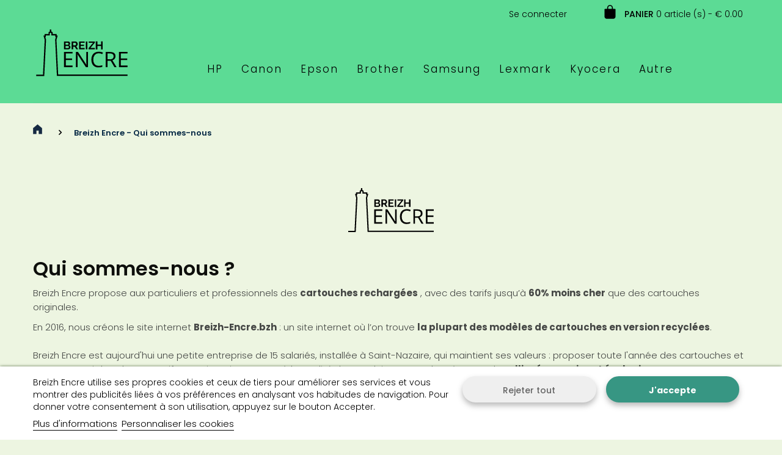

--- FILE ---
content_type: text/html; charset=utf-8
request_url: https://www.breizh-encre.bzh/content/qui-sommes-nous-9
body_size: 10916
content:
<!DOCTYPE html><html lang="fr-fr" class="green_bzh" ><head><meta charset="utf-8"><title>Breizh Encre - Qui sommes-nous</title><meta property="og:title" content="Breizh Encre - Qui sommes-nous - Breizh Encre"><meta name="twitter:title" content="Breizh Encre - Qui sommes-nous - Breizh Encre"> <script id='lgcookieslaw_script_gtm'>window.dataLayer = window.dataLayer || [];
        function gtag(){
            dataLayer.push(arguments);
        }

        gtag('consent', 'default', {
            'ad_storage': 'denied',
            'ad_user_data': 'denied',
            'ad_personalization': 'denied',
            'analytics_storage': 'denied'
        });</script><script data-keepinline="true">var ajaxGetProductUrl = '//www.breizh-encre.bzh/module/cdc_googletagmanager/async?obj=cart-action';

/* datalayer */
window.dataLayer = window.dataLayer || [];
dataLayer.push({"pageCategory":"cms","ecommerce":{"currencyCode":"EUR"},"google_tag_params":{"ecomm_pagetype":"other"}});
/* call to GTM Tag */
(function(w,d,s,l,i){w[l]=w[l]||[];w[l].push({'gtm.start':
new Date().getTime(),event:'gtm.js'});var f=d.getElementsByTagName(s)[0],
j=d.createElement(s),dl=l!='dataLayer'?'&l='+l:'';j.defer=true;j.src=
'https://www.googletagmanager.com/gtm.js?id='+i+dl;f.parentNode.insertBefore(j,f);
})(window,document,'script','dataLayer','GTM-TX4K6VB');

/* async call to avoid cache system for dynamic data */
dataLayer.push({
  'event': 'datalayer_ready'
});</script> <link rel="canonical" href="https://www.breizh-encre.bzh/"><meta property="og:url" content="https://www.breizh-encre.bzh/"><meta name="description" content="Breizh Encre c&#039;est une entreprise Bretonne spécialisée dans la production de Toners et Cartouches d&#039;imprimante respectueuse de l&#039;environnement et du porte-monnaie"><meta property="og:description" content="Breizh Encre c&#039;est une entreprise Bretonne spécialisée dans la production de Toners et Cartouches d&#039;imprimante respectueuse de l&#039;environnement et du porte-monnaie"><meta name="twitter:description" content="Breizh Encre c&#039;est une entreprise Bretonne spécialisée dans la production de Toners et Cartouches d&#039;imprimante respectueuse de l&#039;environnement et du porte-monnaie"><meta name="keywords" content="breizh encre"><meta property="og:type" content="website"><meta property="og:image" content="https://www.breizh-encre.bzh/img/breizh-encre-logo.svg"><meta property="og:site_name" content="Breizh Encre, votre spécialiste en cartouches d'encre et toners"><meta property="og:locale" content="fr_FR"><meta name="twitter:card" content="summary_large_image"><meta name="twitter:site" content="@Breizh_Encre"><meta name="twitter:creator" content="@Breizh_Encre"><meta name="twitter:image" content="https://www.breizh-encre.bzh/img/breizh-encre-logo.svg"><meta name="robots" content="noindex,follow"><meta name="viewport" content="width=device-width, initial-scale=1.0"><meta name="mobile-web-app-capable" content="yes"><meta name="apple-mobile-web-app-capable" content="yes"><meta name="theme-color" content="#5CDB95"><link rel="manifest" href="/manifest.json"><link rel="dns-prefetch" href="https://www.googletagmanager.com"><link rel="dns-prefetch" href="https://www.googleadservices.com"><link rel="dns-prefetch" href="https://www.google-analytics.com"><link rel="dns-prefetch" href="https://www.google.com"><link rel="preconnect" href="https://fonts.googleapis.com"><link rel="preconnect" href="https://fonts.gstatic.com" crossorigin><link href="https://fonts.googleapis.com/css2?family=Poppins:wght@300;500;600;700&display=swap" rel="stylesheet"><link rel="icon" type="image/png" href="/img/favicon-48x48.png" sizes="48x48"><link rel="icon" type="image/svg+xml" href="/img/favicon.svg"><link rel="shortcut icon" href="/img/favicon.ico"><link rel="apple-touch-icon" sizes="180x180" href="/img/apple-touch-icon.png"><link rel="stylesheet" href="https://www.breizh-encre.bzh/themes/leo_flower/cache/v_2216_d0663cb970cda3425d3ad7f9244fe32f_all.css" type="text/css" media="all"><link rel="preload" href="https://www.breizh-encre.bzh/themes/leo_flower/css/responsive.min.css" as="style" onload="this.onload=null;this.rel='stylesheet'"> <noscript><link rel="stylesheet" href="https://www.breizh-encre.bzh/themes/leo_flower/css/responsive.min.css"> </noscript><link rel="preload" href="https://www.breizh-encre.bzh/themes/leo_flower/css/font-awesome.min.css" as="style" onload="this.onload=null;this.rel='stylesheet'"> <noscript><link rel="stylesheet" href="https://www.breizh-encre.bzh/themes/leo_flower/css/font-awesome.min.css"> </noscript> <link rel="stylesheet" href="/themes/leo_flower/css/customize/test33.css" type="text/css" media="all"><link rel="stylesheet" id="leo-dynamic-skin-css" href="/themes/leo_flower/css/skins/green_bzh/skin.min.css" type="text/css" media="all"></head><body id="cms" class="cms cms-9 cms-qui-sommes-nous hide-left-column hide-right-column lang_fr fullwidth double-menu"> <noscript><iframe src="https://www.googletagmanager.com/ns.html?id=GTM-TX4K6VB" height="0" width="0" style="display:none;visibility:hidden"></iframe></noscript><section id="page" data-column="col-xs-12 col-sm-6 col-md-4" data-type="grid"> <header id="header"> <section class="header-container"><div id="topbar"><div class="nav"><div class="container"><div class="inner"><nav><div id="dyn2" class="dynhook pc_displayNav_28" data-module="28" data-hook="displayNav" data-hooktype="m" data-hookargs=""><div class="loadingempty"></div> <div id="header_logo_smartphone" class="col-lg-2 col-md-2 col-sm-12 col-xs-12 pull-left"> <a href="https://www.breizh-encre.bzh/" title="Cartouche d'encre et toner - Breizh Encre"> <img class="logo img-responsive" src="https://www.breizh-encre.bzh/img/breizh-encre-logo.svg" alt="Achat cartouche d'encre et toner pas cher - Breizh Encre" height="80" width="150"> </a></div><div class="header_user_info pull-right unvisible"><div data-toggle="dropdown" class="dropdown-toggle"> <span><a href="#">Mon espace</a></span></div><ul class="links"><li><a class="login" href="https://www.breizh-encre.bzh/mon-compte" rel="nofollow" title="Se connecter"></i>Se connecter</a></li></ul> <a href="https://www.breizh-encre.bzh/mon-compte" title="Mon compte"> <i class="fa fa-user"></i> </a></div></div></nav><div id="header_right"><div class="blockcart_top clearfix pull-right"><div id="cart" class="shopping_cart pull-right"><div class="media heading"><div class="cart-inner media-body"> <a href="https://www.breizh-encre.bzh/commande-rapide" title="Voir mon panier" rel="nofollow"> <span class="title-cart">Panier</span><span class="ajax_cart_quantity unvisible">0</span> <span class="ajax_cart_product_txt unvisible"> article - </span> <span class="ajax_cart_product_txt_s unvisible"> article (s) - </span> <span class="ajax_cart_total unvisible"> </span> <span class="ajax_cart_product_empty ajax_cart_no_product"> 0 article (s) - € 0.00 </span> </a></div></div><div class="cart_block block exclusive"><div class="block_content"><div class="cart_block_list"><p class="cart_block_no_products"> Aucun produit</p><div class="cart-prices"><div class="cart-prices-line first-line"> <span class="price cart_block_shipping_cost ajax_cart_shipping_cost unvisible"> Livraison offerte ! </span> <span class="unvisible"> Livraison </span></div><div class="cart-prices-line last-line"> <span class="price cart_block_total ajax_block_cart_total">0,00 €</span> <span>Total</span></div></div><p class="cart-buttons clearfix"> <a id="button_order_cart" class="btn-outline pull-right" href="https://www.breizh-encre.bzh/commande-rapide" title="Commander" rel="nofollow"> <span> Commander </span> </a></p></div></div></div></div></div><div id="layer_cart"><div class="clearfix"><div class="layer_cart_product col-xs-12 col-md-6"> <span class="cross" title="Fermer la fenêtre"></span> <span class="title"> <i class="fa fa-ok"></i>Le produit a bien été ajouté à votre panier </span><div class="product-image-container layer_cart_img"></div><div class="layer_cart_product_info"> <span id="layer_cart_product_title" class="product-name"></span> <span id="layer_cart_product_attributes"></span><div> <strong class="dark">Quantité</strong> <span id="layer_cart_product_quantity"></span></div><div> <strong class="dark">Total</strong> <span id="layer_cart_product_price"></span></div></div></div><div class="layer_cart_cart col-xs-12 col-md-6"> <span class="title"> <span class="ajax_cart_product_txt_s unvisible"> Il y a <span class="ajax_cart_quantity">0</span> produits dans votre panier. </span> <span class="ajax_cart_product_txt "> Il y a 1 article dans votre panier. </span> </span><div class="layer_cart_row"> <strong class="dark"> Total des produits </strong> <span class="ajax_block_products_total"> </span></div><div class="layer_cart_row"> <strong class="dark unvisible"> Total livraison&nbsp; </strong> <span class="ajax_cart_shipping_cost unvisible"> Livraison offerte ! </span></div><div class="layer_cart_row"> <strong class="dark"> Total (TTC) </strong> <span class="ajax_block_cart_total"> </span></div><div class="button-container"> <span class="continue btn-outline-rounded-unfilled" title="Continuer mes achats"> <span> Continuer mes achats </span> </span> <a class="btn-outline-rounded pull-right" href="https://www.breizh-encre.bzh/commande-rapide" title="Commander" rel="nofollow"> <span> Commander </span> </a></div></div></div><div class="crossseling"></div></div><div class="layer_cart_overlay"></div><div id="dyn0" class="dynhook pc_displayTop_28" data-module="28" data-hook="displayTop" data-hooktype="m" data-hookargs="altern=1^"><div class="loadingempty"></div></div><div id="dyn1" class="dynhook pc_displayTop_311" data-module="311" data-hook="displayTop" data-hooktype="m" data-hookargs="altern=3^"><div class="loadingempty"></div></div></div></div></div></div></div><div id="header-main"><div class="container"><div class="row"><div class="inner"><div id="header_logo" class="col-lg-2 col-md-2 col-sm-12 col-xs-12 pull-left"> <a href="https://www.breizh-encre.bzh/" title="Cartouche d'encre et toner - Breizh Encre"> <img class="logo img-responsive" src="https://www.breizh-encre.bzh/img/breizh-encre-logo.svg" alt="Achat cartouche d'encre et toner pas cher - Breizh Encre" height="85" width="160"> </a></div><div id="header_right" class="col-lg-10 col-md-10 col-sm-12 col-xs-12"><div id="leo-mainnav"> <nav id="cavas_menu" class="sf-contener leo-megamenu"><div role="navigation"><div class="navbar-header"> <button type="button" class="navbar-toggle btn-outline-inverse" data-toggle="collapse" data-target=".navbar-ex1-collapse"> <span class="sr-only">Navigation bascule</span> <span class="fa fa-bars"></span> </button></div><div id="leo-top-menu" class="collapse navbar-collapse navbar-ex1-collapse"><ul class="nav navbar-nav megamenu"><li class=" parent dropdown aligned-fullwidth " > <a href="https://www.breizh-encre.bzh/imprimante-hp-959" class="dropdown-toggle has-category" data-toggle="dropdown" target="_self"><span class="menu-title">HP</span></a><div class="dropdown-sub dropdown-menu" style="width:680px" ><div class="dropdown-menu-inner"><div class="row"><div class="mega-col col-sm-6" ><div class="mega-col-inner "><div class="leo-widget"><div class="widget-links"><div class="menu-title"> CARTOUCHE HP</div><div class="widget-inner"><div id="tabs788804770" class="panel-group"><ul class="nav-links"></ul></div></div></div></div></div></div><div class="mega-col col-sm-6" ><div class="mega-col-inner "><div class="leo-widget"><div class="widget-links"><div class="menu-title"> TONER HP</div><div class="widget-inner"><div id="tabs1525175974" class="panel-group"><ul class="nav-links"></ul></div></div></div></div></div></div><div class="mega-col col-sm-3" ><div class="mega-col-inner "><div class="leo-widget"><div class="widget-links"><div class="widget-inner"><div id="tabs1811009319" class="panel-group"><ul class="nav-links"><li ><a href="/imprimante-hp-envy-5540-1231" >HP 62</a></li><li ><a href="/imprimante-hp-deskjet-d1660-1116" >HP 300</a></li><li ><a href="/hp-deskjet-1000-982" >HP 301</a></li><li ><a href="/imprimante-hp-deskjet-1110-986" >HP 302</a></li><li ><a href="/hp-deskjet-3700-series-2642" >HP 304</a></li></ul></div></div></div></div></div></div><div class="mega-col col-sm-3" ><div class="mega-col-inner "><div class="leo-widget"><div class="widget-links"><div class="widget-inner"><div id="tabs353552579" class="panel-group"><ul class="nav-links"><li ><a href="/imprimante-hp-deskjet-d4200-1133" >HP 350/351</a></li><li ><a href="/hp-envy-photo-6230-2771" >HP 303</a></li><li ><a href="/imprimante-hp-officejet-6100-1304" >HP 932/933</a></li><li ><a href="/imprimante-hp-officejet-pro-6230-1374" >HP 934/935</a></li><li ><a href="/hp-officejet-pro-251dw-1372" >HP 950/951</a></li></ul></div></div></div></div></div></div><div class="mega-col col-sm-3" ><div class="mega-col-inner "><div class="leo-widget"><div class="widget-links"><div class="widget-inner"><div id="tabs806212318" class="panel-group"><ul class="nav-links"><li ><a href="/imprimante-hp-laserjet-p2055-2312" >HP 05X</a></li><li ><a href="/HP-LaserJet-1010-2041" >HP 12A</a></li><li ><a href="/HP-LaserJet-P1005-2292" >HP 35A</a></li><li ><a href="/imprimante-hp-laserjet-m1120-2257" >HP 36A</a></li><li ><a href="/imprimante-hp-laserjet-pro-m1536dnf-mfp-2402" >HP 78A</a></li></ul></div></div></div></div></div></div><div class="mega-col col-sm-3" ><div class="mega-col-inner "><div class="leo-widget"><div class="widget-links"><div class="widget-inner"><div id="tabs841222162" class="panel-group"><ul class="nav-links"><li ><a href="/hp-laserjet-pro-m401-2348" >HP 80X</a></li><li ><a href="/imprimante-hp-laserjet-pro-m201dw-2380" >HP 83A</a></li><li ><a href="/imprimante-hp-laserjet-pro-m1130-series-2393" >HP 85A</a></li><li ><a href="/imprimante-hp-color-laserjet-pro-cp1025-2007" >HP 126A</a></li><li ><a href="/imprimante-hp-color-laserjet-pro-cm1415-2004" >HP 128A</a></li></ul></div></div></div></div></div></div></div><div class="row"><div class="mega-col col-sm-6" ><div class="mega-col-inner "><div class="leo-widget"><div class="widget-links"><div class="widget-inner"><div id="tabs1070069065" class="panel-group"><ul class="nav-links"><li ><a href="/imprimante-hp-jet-encre-960" >+ Toutes les cartouches HP</a></li></ul></div></div></div></div></div></div><div class="mega-col col-sm-6" ><div class="mega-col-inner "><div class="leo-widget"><div class="widget-links"><div class="widget-inner"><div id="tabs281576128" class="panel-group"><ul class="nav-links"><li ><a href="/imprimante-hp-laser-1795" >+ Tous les toners HP</a></li></ul></div></div></div></div></div></div></div></div></div></li><li class=" parent dropdown aligned-fullwidth " > <a href="https://www.breizh-encre.bzh/imprimante-canon-269" class="dropdown-toggle has-category" data-toggle="dropdown" target="_self"><span class="menu-title">Canon</span></a><div class="dropdown-sub dropdown-menu" style="width:680px" ><div class="dropdown-menu-inner"><div class="row"><div class="mega-col col-sm-6" ><div class="mega-col-inner "><div class="leo-widget"><div class="widget-links"><div class="menu-title"> cartouche Canon</div><div class="widget-inner"><div id="tabs703990045" class="panel-group"><ul class="nav-links"></ul></div></div></div></div></div></div><div class="mega-col col-sm-6" ><div class="mega-col-inner "><div class="leo-widget"><div class="widget-links"><div class="menu-title"> TONER CANON</div><div class="widget-inner"><div id="tabs1028483529" class="panel-group"><ul class="nav-links"></ul></div></div></div></div></div></div><div class="mega-col col-sm-3" ><div class="mega-col-inner "><div class="leo-widget"><div class="widget-links"><div class="widget-inner"><div id="tabs1865363409" class="panel-group"><ul class="nav-links"><li ><a href="/imprimante-canon-pixma-mp170-398" >Canon PG-40/CL-41</a></li><li ><a href="/imprimante-canon-pixma-ip2700-303" >Canon PG-510/CL-511</a></li><li ><a href="/imprimante-canon-pixma-mp230-403" >Canon PG-512/CL-513</a></li><li ><a href="/imprimante-canon-pixma-ip4850-314" >Canon PGI-525/CLI-526</a></li><li ><a href="/imprimante-canon-pixma-mg2100-series-331" >Canon PG-540/CL-541</a></li></ul></div></div></div></div></div></div><div class="mega-col col-sm-3" ><div class="mega-col-inner "><div class="leo-widget"><div class="widget-links"><div class="widget-inner"><div id="tabs577915265" class="panel-group"><ul class="nav-links"><li ><a href="/imprimante-canon-pixma-ip2850-305" >Canon PG-545/CL-546</a></li><li ><a href="/imprimante-canon-pixma-mg6350-372" >Canon PGI-550/CLI-551</a></li><li ><a href="/imprimante-canon-pixma-mg5700-series-365" >Canon PGI-570/CLI-571</a></li><li ><a href="/imprimante-canon-maxify-mb2050-288" >Canon PGI-1500</a></li><li ><a href="/imprimante-canon-maxify-mb5050-290" >Canon PGI-2500</a></li></ul></div></div></div></div></div></div><div class="mega-col col-sm-3" ><div class="mega-col-inner "><div class="leo-widget"><div class="widget-links"><div class="widget-inner"><div id="tabs1320500842" class="panel-group"><ul class="nav-links"><li ><a href="/imprimante-canon-i-sensys-mf8180c-595" >Canon 701</a></li><li ><a href="/toner-canon-712-noir-compatible-329.html" >Canon 712</a></li><li ><a href="/toner-canon-713-noir-compatible-330.html" >Canon 713</a></li><li ><a href="/toner-canon-715-noir-compatible-331.html" >Canon 715</a></li><li ><a href="/imprimante-canon-i-sensys-lbp5050-514" >Canon 716</a></li></ul></div></div></div></div></div></div><div class="mega-col col-sm-3" ><div class="mega-col-inner "><div class="leo-widget"><div class="widget-links"><div class="widget-inner"><div id="tabs732033306" class="panel-group"><ul class="nav-links"><li ><a href="/toner-canon-726-noir-compatible-354.html" >Canon 726</a></li><li ><a href="/imprimante-canon-i-sensys-lbp7010c-531" >Canon 729</a></li><li ><a href="/imprimante-canon-i-sensys-lbp7100cn-533" >Canon 731</a></li><li ><a href="/toner-canon-e30-noir-compatible-371.html" >Canon E30</a></li><li ><a href="/toner-canon-fx10-noir-compatible-379.html" >Canon FX10</a></li></ul></div></div></div></div></div></div></div><div class="row"><div class="mega-col col-sm-6" ><div class="mega-col-inner "><div class="leo-widget"><div class="widget-links"><div class="widget-inner"><div id="tabs44635638" class="panel-group"><ul class="nav-links"><li ><a href="/imprimante-canon-jet-encre-270" >+ Toutes les cartouches Canon</a></li></ul></div></div></div></div></div></div><div class="mega-col col-sm-6" ><div class="mega-col-inner "><div class="leo-widget"><div class="widget-links"><div class="widget-inner"><div id="tabs623536647" class="panel-group"><ul class="nav-links"><li ><a href="/imprimante-canon-laser-469" >+ Tous les toners Canon</a></li></ul></div></div></div></div></div></div></div></div></div></li><li class=" parent dropdown aligned-fullwidth " > <a href="https://www.breizh-encre.bzh/imprimante-epson-711" class="dropdown-toggle has-category" data-toggle="dropdown" target="_self"><span class="menu-title">Epson</span></a><div class="dropdown-sub dropdown-menu" style="width:680px" ><div class="dropdown-menu-inner"><div class="row"><div class="mega-col col-sm-12" ><div class="mega-col-inner "><div class="leo-widget"><div class="widget-links"><div class="menu-title"> cartouche Epson</div><div class="widget-inner"><div id="tabs791657817" class="panel-group"><ul class="nav-links"></ul></div></div></div></div></div></div><div class="mega-col col-sm-3" ><div class="mega-col-inner "><div class="leo-widget"><div class="widget-links"><div class="widget-inner"><div id="tabs1389301947" class="panel-group"><ul class="nav-links"><li ><a href="/imprimante-epson-workforce-wf-2010w-937" >Epson 16</a></li><li ><a href="/imprimante-epson-expression-home-xp-30-734" >Epson 18</a></li><li ><a href="/imprimante-epson-expression-photo-xp-55-753" >Epson 24</a></li><li ><a href="/imprimante-epson-expression-premium-xp-510-760" >Epson 26</a></li><li ><a href="/imprimante-epson-workforce-wf-3620dwf-951" >Epson 27</a></li></ul></div></div></div></div></div></div><div class="mega-col col-sm-3" ><div class="mega-col-inner "><div class="leo-widget"><div class="widget-links"><div class="widget-inner"><div id="tabs1876432560" class="panel-group"><ul class="nav-links"><li ><a href="/imprimante-epson-expression-home-xp-235-733" >Epson 29</a></li><li ><a href="/epson-expression-premium-xp-530-762" >Epson 33</a></li><li ><a href="/imprimante-epson-stylus-s20-866" >Epson T0715</a></li><li ><a href="/imprimante-epson-stylus-office-bx305f-819" >Epson T1285</a></li></ul></div></div></div></div></div></div><div class="mega-col col-sm-6" ><div class="mega-col-inner "></div></div><div class="mega-col col-sm-3" ><div class="mega-col-inner "><div class="leo-widget"><div class="widget-links"><div class="widget-inner"><div id="tabs1630370355" class="panel-group"><ul class="nav-links"><li ><a href="/imprimante-epson-workforce-wf-2010w-937" >Epson Stylo à plume</a></li><li ><a href="/imprimante-epson-expression-home-xp-30-734" >Epson Pâquerette</a></li><li ><a href="/imprimante-epson-expression-photo-xp-55-753" >Epson Eléphant</a></li><li ><a href="/imprimante-epson-expression-premium-xp-510-760" >Epson Ours polaire</a></li><li ><a href="/imprimante-epson-workforce-wf-3620dwf-951" >Epson Réveil</a></li></ul></div></div></div></div></div></div><div class="mega-col col-sm-3" ><div class="mega-col-inner "><div class="leo-widget"><div class="widget-links"><div class="widget-inner"><div id="tabs1957990838" class="panel-group"><ul class="nav-links"><li ><a href="/imprimante-epson-expression-home-xp-235-733" >Epson Fraise</a></li><li ><a href="/epson-expression-premium-xp-530-762" >Epson Orange</a></li><li ><a href="/imprimante-epson-stylus-s20-866" >Epson Guépard</a></li><li ><a href="/imprimante-epson-stylus-office-bx305f-819" >Epson Renard</a></li></ul></div></div></div></div></div></div></div><div class="row"><div class="mega-col col-sm-6" ><div class="mega-col-inner "><div class="leo-widget"><div class="widget-links"><div class="widget-inner"><div id="tabs1684622330" class="panel-group"><ul class="nav-links"><li ><a href="/imprimante-epson-jet-encre-712" >+ Toutes les cartouches Epson</a></li></ul></div></div></div></div></div></div><div class="mega-col col-sm-6" ><div class="mega-col-inner "><div class="leo-widget"><div class="widget-links"><div class="widget-inner"><div id="tabs1498726758" class="panel-group"><ul class="nav-links"><li ><a href="/epson-laser-3322" >+ Tous les toners Epson</a></li></ul></div></div></div></div></div></div></div></div></div></li><li class=" parent dropdown aligned-fullwidth " > <a href="https://www.breizh-encre.bzh/imprimante-brother-3" class="dropdown-toggle has-category" data-toggle="dropdown" target="_self"><span class="menu-title">Brother</span></a><div class="dropdown-sub dropdown-menu" style="width:680px" ><div class="dropdown-menu-inner"><div class="row"><div class="mega-col col-sm-6" ><div class="mega-col-inner "><div class="leo-widget"><div class="widget-links"><div class="menu-title"> CARTOUCHE BROTHER</div><div class="widget-inner"><div id="tabs1062042525" class="panel-group"><ul class="nav-links"></ul></div></div></div></div></div></div><div class="mega-col col-sm-6" ><div class="mega-col-inner "><div class="leo-widget"><div class="widget-links"><div class="menu-title"> TONER BROTHER</div><div class="widget-inner"><div id="tabs1154868583" class="panel-group"><ul class="nav-links"></ul></div></div></div></div></div></div><div class="mega-col col-sm-3" ><div class="mega-col-inner "><div class="leo-widget"><div class="widget-links"><div class="widget-inner"><div id="tabs2142028246" class="panel-group"><ul class="nav-links"><li ><a href="/imprimante-brother-dcp-j152w-46" >Brother LC121</a></li><li ><a href="/imprimante-brother-mfc-j650dw-112" >Brother LC123</a></li><li ><a href="/imprimante-brother-dcp-j4110dw-49" >Brother LC125/127</a></li><li ><a href="/imprimante-brother-dcp-j4120dw-50" >Brother LC223</a></li><li ><a href="/imprimante-brother-mfc-j4420dw-97" >Brother LC225/227</a></li></ul></div></div></div></div></div></div><div class="mega-col col-sm-3" ><div class="mega-col-inner "><div class="leo-widget"><div class="widget-links"><div class="widget-inner"><div id="tabs1161584132" class="panel-group"><ul class="nav-links"><li ><a href="/imprimante-brother-dcp-105cn-10" >Brother LC970</a></li><li ><a href="/imprimante-brother-dcp-145c-13" >Brother LC980</a></li><li ><a href="/imprimante-brother-dcp-j125-43" >Brother LC985</a></li><li ><a href="/imprimante-brother-dcp-130c-11" >Brother LC1000</a></li><li ><a href="/imprimante-brother-dcp-373cw-28" >Brother LC1100</a></li></ul></div></div></div></div></div></div><div class="mega-col col-sm-3" ><div class="mega-col-inner "><div class="leo-widget"><div class="widget-links"><div class="widget-inner"><div id="tabs862222397" class="panel-group"><ul class="nav-links"><li ><a href="/imprimante-brother-dcp-1510-128" >Brother TN1050</a></li><li ><a href="/Brother-HL-2130-178" >Brother TN2010</a></li><li ><a href="/imprimante-brother-dcp-7030-134" >Brother TN2120</a></li><li ><a href="/imprimante-brother-dcp-7060d-139" >Brother TN2220</a></li><li ><a href="/imprimante-brother-dcp-9010cn-148" >Brother TN230</a></li></ul></div></div></div></div></div></div><div class="mega-col col-sm-3" ><div class="mega-col-inner "><div class="leo-widget"><div class="widget-links"><div class="widget-inner"><div id="tabs1644992639" class="panel-group"><ul class="nav-links"><li ><a href="/imprimante-brother-dcp-l2500d-157" >Brother TN2320</a></li><li ><a href="/Brother-DCP-9020CDW-150" >Brother TN241</a></li><li ><a href="/imprimante-brother-dcp-8060-142" >Brother TN3170</a></li><li ><a href="/imprimante-brother-dcp-9055cdn-154" >Brother TN325</a></li><li ><a href="/imprimante-brother-dcp-8070d-144" >Brother TN3280</a></li></ul></div></div></div></div></div></div></div><div class="row"><div class="mega-col col-sm-6" ><div class="mega-col-inner "><div class="leo-widget"><div class="widget-links"><div class="widget-inner"><div id="tabs981100690" class="panel-group"><ul class="nav-links"><li ><a href="/imprimante-brother-jet-encre-4" >+ Toutes les cartouches Brother</a></li></ul></div></div></div></div></div></div><div class="mega-col col-sm-6" ><div class="mega-col-inner "><div class="leo-widget"><div class="widget-links"><div class="widget-inner"><div id="tabs2082951783" class="panel-group"><ul class="nav-links"><li ><a href="/imprimante-brother-laser-123" >+ Tous les toners Brother</a></li></ul></div></div></div></div></div></div></div></div></div></li><li class=" parent dropdown aligned-fullwidth " > <a href="https://www.breizh-encre.bzh/imprimante-samsung-2421" class="dropdown-toggle has-category" data-toggle="dropdown" target="_self"><span class="menu-title">Samsung</span></a><div class="dropdown-sub dropdown-menu" style="width:680px" ><div class="dropdown-menu-inner"><div class="row"><div class="mega-col col-sm-12" ><div class="mega-col-inner "><div class="leo-widget"><div class="widget-links"><div class="menu-title"> TONER SAMSUNG</div><div class="widget-inner"><div id="tabs286313761" class="panel-group"><ul class="nav-links"></ul></div></div></div></div></div></div><div class="mega-col col-sm-3" ><div class="mega-col-inner "><div class="leo-widget"><div class="widget-links"><div class="widget-inner"><div id="tabs358793016" class="panel-group"><ul class="nav-links"><li ><a href="/Samsung-CLP-360-2435" >Samsung CLT-406</a></li><li ><a href="/Samsung-CLP-415N-2439" >Samsung CLT-504</a></li><li ><a href="/Samsung-CLP-680ND-2442" >Samsung CLT-506</a></li><li ><a href="/Samsung-CLP-320-2431" >Samsung CLT-4072</a></li><li ><a href="/imprimante-samsung-clp-310-2429" >Samsung CLT-4092</a></li></ul></div></div></div></div></div></div><div class="mega-col col-sm-3" ><div class="mega-col-inner "><div class="leo-widget"><div class="widget-links"><div class="widget-inner"><div id="tabs1746477455" class="panel-group"><ul class="nav-links"><li ><a href="/imprimante-samsung-clp-770nd-2443" >Samsung CLT-6092</a></li><li ><a href="/samsung-ml-1210-2466" >Samsung ML-1210D3</a></li><li ><a href="/samsung-ml-1610-2471" >Samsung ML-1610D2</a></li><li ><a href="/imprimante-samsung-ml-1710-2483" >Samsung ML-1710D3</a></li><li ><a href="/imprimante-samsung-ml-2010-2491" >Samsung ML-2010D3</a></li></ul></div></div></div></div></div></div><div class="mega-col col-sm-3" ><div class="mega-col-inner "><div class="leo-widget"><div class="widget-links"><div class="widget-inner"><div id="tabs639866341" class="panel-group"><ul class="nav-links"><li ><a href="/Samsung-ML-2850-2508" >Samsung ML-D2850</a></li><li ><a href="/imprimante-samsung-ml-3051n-2515" >Samsung ML-D3050</a></li><li ><a href="/imprimante-samsung-ml-4550-2526" >Samsung ML-D4550</a></li><li ><a href="/imprimante-samsung-ml-2160-2494" >Samsung MLT-D101</a></li><li ><a href="/imprimante-samsung-ml-2950nd-2510" >Samsung MLT-D103</a></li></ul></div></div></div></div></div></div><div class="mega-col col-sm-3" ><div class="mega-col-inner "><div class="leo-widget"><div class="widget-links"><div class="widget-inner"><div id="tabs1165005334" class="panel-group"><ul class="nav-links"><li ><a href="/Samsung-Xpress-SL-M2020-2588" >Samsung MLT-D111</a></li><li ><a href="/Samsung-Xpress-SL-M2625-2603" >Samsung MLT-D116</a></li><li ><a href="/imprimante-samsung-scx-4655f-2556" >Samsung MLT-D117</a></li><li ><a href="/samsung-ml-1610-2471" >Samsung MLT-D119</a></li><li ><a href="/samsung-proxpress-sl-m3325nd-2619" >Samsung MLT-D204</a></li></ul></div></div></div></div></div></div><div class="mega-col col-sm-12" ><div class="mega-col-inner "><div class="leo-widget"><div class="widget-links"><div class="widget-inner"><div id="tabs440215969" class="panel-group"><ul class="nav-links"><li ><a href="/imprimante-samsung-laser-2422" >+ Tous les toners Samsung</a></li></ul></div></div></div></div></div></div></div></div></div></li><li class=" parent dropdown aligned-fullwidth " > <a href="https://www.breizh-encre.bzh/imprimante-lexmark-2703" class="dropdown-toggle has-category" data-toggle="dropdown" target="_self"><span class="menu-title">Lexmark</span></a><div class="dropdown-sub dropdown-menu" style="width:680px" ><div class="dropdown-menu-inner"><div class="row"><div class="mega-col col-sm-12" ><div class="mega-col-inner "><div class="leo-widget"><div class="widget-links"><div class="menu-title"> TONER LEXMARK</div><div class="widget-inner"><div id="tabs1709935406" class="panel-group"><ul class="nav-links"></ul></div></div></div></div></div></div></div><div class="row"><div class="mega-col col-sm-12" ><div class="mega-col-inner "><div class="leo-widget"><div class="widget-links"><div class="widget-inner"><div id="tabs1446581462" class="panel-group"><ul class="nav-links"><li ><a href="/toner-lexmark-522h-noir-compatible-1406.html" >Lexmark 522H</a></li></ul></div></div></div></div></div></div></div><div class="row"><div class="mega-col col-sm-12" ><div class="mega-col-inner "><div class="leo-widget"><div class="widget-links"><div class="widget-inner"><div id="tabs1144206014" class="panel-group"><ul class="nav-links"><li ><a href="/imprimante-lexmark-laser-2705" >+ Tous les toners Lexmark</a></li></ul></div></div></div></div></div></div></div></div></div></li><li class=" parent dropdown aligned-fullwidth " > <a href="https://www.breizh-encre.bzh/kyocera-3325" class="dropdown-toggle has-category" data-toggle="dropdown" target="_self"><span class="menu-title">Kyocera</span></a><div class="dropdown-sub dropdown-menu" style="width:680px" ><div class="dropdown-menu-inner"><div class="row"><div class="mega-col col-sm-12" ><div class="mega-col-inner "><div class="leo-widget"><div class="widget-links"><div class="menu-title"> TONER KYOCERA</div><div class="widget-inner"><div id="tabs590935287" class="panel-group"><ul class="nav-links"></ul></div></div></div></div></div></div><div class="mega-col col-sm-3" ><div class="mega-col-inner "><div class="leo-widget"><div class="widget-links"><div class="widget-inner"><div id="tabs1164461224" class="panel-group"><ul class="nav-links"><li ><a href="/toner-kyocera-tk-1115-noir-compatible-1953.html" >Kyocera TK-1115</a></li><li ><a href="/toner-kyocera-tk-1125-noir-compatible-1954.html" >Kyocera TK-1125</a></li><li ><a href="/toner-kyocera-tk-1130-noir-compatible-1955.html" >Kyocera TK-1130</a></li><li ><a href="/toner-kyocera-tk-1150-noir-compatible-1957.html" >Kyocera TK-1150</a></li><li ><a href="/toner-kyocera-tk-1160-noir-compatible-1958.html" >Kyocera TK-1160</a></li></ul></div></div></div></div></div></div><div class="mega-col col-sm-3" ><div class="mega-col-inner "><div class="leo-widget"><div class="widget-links"><div class="widget-inner"><div id="tabs1722121279" class="panel-group"><ul class="nav-links"><li ><a href="/toner-kyocera-tk-1170-noir-compatible-1959.html" >Kyocera TK-1170</a></li><li ><a href="/toner-kyocera-tk-120-noir-compatible-1960.html" >Kyocera TK-120</a></li><li ><a href="/toner-kyocera-tk-130-noir-compatible-1961.html" >Kyocera TK-130</a></li><li ><a href="/KYOCERA-FS-1120D-3423" >Kyocera TK-160</a></li><li ><a href="/toner-kyocera-tk-170-noir-compatible-1965.html" >Kyocera TK-170</a></li></ul></div></div></div></div></div></div><div class="mega-col col-sm-3" ><div class="mega-col-inner "><div class="leo-widget"><div class="widget-links"><div class="widget-inner"><div id="tabs1911436130" class="panel-group"><ul class="nav-links"><li ><a href="/toner-kyocera-tk-3130-noir-compatible-1969.html" >Kyocera TK-3130</a></li><li ><a href="/toner-kyocera-tk-3160-noir-compatible-1970.html" >Kyocera TK-3160</a></li><li ><a href="/KYOCERA-ECOSYS-M6030cdn-3409" >Kyocera TK-5140</a></li><li ><a href="/KYOCERA-ECOSYS-M6030cdn-3409" >Kyocera TK-5150</a></li><li ><a href="/KYOCERA-TASKalfa-356ci-3445" >Kyocera TK-5205</a></li></ul></div></div></div></div></div></div><div class="mega-col col-sm-3" ><div class="mega-col-inner "><div class="leo-widget"><div class="widget-links"><div class="widget-inner"><div id="tabs1896494530" class="panel-group"><ul class="nav-links"><li ><a href="/KYOCERA-ECOSYS-M5521cdn-3407" >Kyocera TK-5220</a></li><li ><a href="/KYOCERA-ECOSYS-M5521cdn-3407" >Kyocera TK-5230</a></li><li ><a href="/KYOCERA-FS-C5100DN-3703" >Kyocera TK-580</a></li><li ><a href="/KYOCERA-ECOSYS-M6026cdn-3677" >Kyocera TK-590</a></li><li ><a href="/KYOCERA-TASKalfa-2551ci-3444" >Kyocera TK-8325</a></li></ul></div></div></div></div></div></div></div><div class="row"><div class="mega-col col-sm-12" ><div class="mega-col-inner "><div class="leo-widget"><div class="widget-links"><div class="widget-inner"><div id="tabs1766756918" class="panel-group"><ul class="nav-links"><li ><a href="/kyocera-toner-3326" >+ Tous les toners Kyocera</a></li></ul></div></div></div></div></div></div></div></div></div></li><li class=" parent dropdown "> <a href="#" class="dropdown-toggle has-category" data-toggle="dropdown" target="_self"><span class="menu-title">Autre</span></a><div class="dropdown-sub dropdown-menu" style="width:680px"><div class="dropdown-menu-inner"><div class="row"><div class="mega-col col-sm-12"><div class="mega-col-inner "><div class="leo-widget"><div class="widget-links"><div class="menu-title"> AUTRES MARQUES</div></div></div></div></div><div class="mega-col col-sm-3"><div class="mega-col-inner "><div class="leo-widget"><div class="widget-links"><div class="widget-inner"><div class="panel-group"><ul class="nav-links"><li><a href="/oki-laser-3327">Oki</a></li><li><a href="/konica-minolta-toner-4873">Konica Minolta</a></li><li><a href="/neopost-jet-d-encre-4195">Neopost</a></li><li><a href="/pitney-bowes-jet-d-encre-4227">Pitney Bowes</a></li><li><a href="/ricoh-laser-3329">Ricoh</a></li><li><a href="/xerox-laser-3331">Xerox</a></li></ul></div></div></div></div></div></div></div></div></div></li></ul></div></div> </nav> </div></div></div></div></div></div><div class="header-border"><div class="container"><div class="border"></div></div></div> </section> </header> <section id="columns" class="columns-container"><div class="container"><div id="slider_row" class="row"></div><div class="row"> <section id="center_column" class="col-md-12"><div id="breadcrumb" class="clearfix"><div class="breadcrumb clearfix"> <a class="home" href="https://www.breizh-encre.bzh/" title="retour &agrave; Accueil"><img src="https://www.breizh-encre.bzh/themes/leo_flower/img/picto-breadcrumb-home.svg" alt="accueil cartouche d'encre et toner" width="15px" height="18px" class="picto-breadcrumb-home"/></a> <span class="navigation-pipe">&gt;</span> Breizh Encre - Qui sommes-nous</div></div><div class="rte"><h1 style="text-align:center;"><img src="https://www.breizh-encre.bzh/img/breizh-encre-logo.svg" alt="logo Breizh Encre" width="150" height="80" /></h1><h2>Qui sommes-nous ?</h2><p>Breizh Encre propose aux particuliers et professionnels des&nbsp;<strong>cartouches rechargées</strong>&nbsp;, avec des tarifs jusqu’à&nbsp;<strong>60% moins cher</strong>&nbsp;que des cartouches originales.&nbsp;</p><p>En 2016, nous créons le site internet&nbsp;<strong>Breizh-Encre.bzh</strong>&nbsp;: un site internet où l’on trouve&nbsp;<strong>la plupart des modèles de cartouches en version recyclées</strong>.<br /><br />Breizh Encre est aujourd'hui une petite entreprise de 15 salariés, installée à Saint-Nazaire, qui maintient ses valeurs : proposer toute l'année des cartouches et toners aux prix les plus attractifs, sans jamais renoncer à la qualité des produits et avec le même credo :&nbsp;<strong>allier économies et écologie</strong>.</p><h2>Économique</h2><p>Qui n’a jamais pesté devant le tant redouter message d’encre vide ? On le sait bien, le modèle économique des fabricants d’imprimantes est basé en grande partie sur l’achat de consommable.</p><p><span>Si le prix d’achat d’une imprimante est relativement faible, le coût de revient peut lui exploser avec des cartouches constructeur affichées souvent au prix fort !</span><br /><br /><span>Breizh Encre propose alors aux particuliers et professionnels des&nbsp;<strong>cartouches rechargées</strong>&nbsp;par leurs soins, avec des tarifs&nbsp;<strong>jusqu’à 60% moins cher</strong>&nbsp;que des cartouches originales.</span></p><p></p><h2>De haute qualité</h2><div style="text-align:center;"><p style="text-align:left;"><span>Chez Breizh Encre, nous collectons des cartouches usagées, les remplissons et les&nbsp;<strong>remettons à neuf</strong>&nbsp;en effectuant des tests pour nous assurer de leur qualité.&nbsp;</span><br /><br /><span>Notre concept vous propose une grande sélection de références de cartouches d'encre et toners de haute qualité, qui répondent à&nbsp;<strong>nos critères qualitatifs</strong>&nbsp;rigoureux. En effet, toutes les cartouches et toners sont testés par notre service technique.</span></p><p><span style="color:#1e74a4;"><span style="color:#052844;"><img src="https://www.breizh-encre.bzh/img/cms/cartouche-mains.jpg" alt="cartouches d'encre HP rechargées" width="466" height="274" /></span></span></p></div><h2>Et après ?</h2><p style="text-align:left;">Après commande sur le site, vous recevez très rapidement par Colissimo, dans votre boite aux lettres, vos nouvelles cartouches d’encres rechargées parfaitement fonctionnelles pour votre imprimante.</p><p style="text-align:left;">Breizh Encre vous invite à renvoyer vos cartouches vides, gratuitement grâce au sachet vert, pré-affranchi fourni avec votre commande.</p><div style="text-align:left;"><span style="color:#000000;"><span style="color:#000000;"></span></span><p dir="ltr">Lorsque cette enveloppe verte (qui contient vos cartouches vides) arrive à l’atelier, vos cartouches vont subirent un premier contrôle strict puis tout un processus de nettoyage.</p> <span style="color:#000000;"><span style="color:#000000;"></span></span><p dir="ltr">Une fois propres, les cartouches sont remplies d’encre grâce à un système spécifique qui garanti un remplissage au maximum de la capacité des cartouches et une qualité d'impression égale à une cartouche neuve !</p> <span style="color:#000000;"><span style="color:#000000;"></span></span><p dir="ltr">Les cartouches sont ensuite reconditionnées et finalement prête pour une seconde vie. Et ainsi de suite !&nbsp;&nbsp;</p></div><div><span><span><span><br /></span></span></span><p dir="ltr" style="text-align:center;"><span><strong><a href="https://www.breizh-encre.bzh" target="_blank" class="btn-outline-rounded">Je trouve ma cartouche </a> </strong> </span></p><p dir="ltr" style="text-align:left;"></p><p dir="ltr" style="text-align:left;"><span style="color:#ffffff;">.</span></p></div><div style="text-align:center;"><span style="color:#ffffff;"><a href="https://youtu.be/SNe9qSaf6gA" target="_blank"><span style="color:#ffffff;"><img src="https://www.breizh-encre.bzh/img/cms/Capture%20d%E2%80%99%C3%A9cran%20(41).jpg" alt="Vidéo de présentation - Breizh Encre" width="500" height="282" /></span></a></span></div><p style="padding-left:120px;"></p><p style="padding-left:120px;"></p><p dir="ltr" style="text-align:center;"></p><h3 dir="ltr" style="text-align:center;">Vous aussi, faites un geste pour l’environnement et votre portefeuille faîtes confiance à Breizh Encre !</h3><h4 style="text-align:center;"><img src="https://www.breizh-encre.bzh/img/cms/minis/mini2.jpg" alt="Seringue d'encre noire pour remplissage cartouches" width="167" height="100" /><img src="https://www.breizh-encre.bzh/img/cms/minis/mini3.jpg" alt="Remplissage de cartouches d'encre" width="167" height="100" /><img src="https://www.breizh-encre.bzh/img/cms/minis/mini1.jpg" alt="Test de qualité d'impression pour cartouches d'encre" width="167" height="100" /><img src="https://www.breizh-encre.bzh/img/cms/minis/mini5.jpg" alt="Nettoyage de cartouches d'encre" width="167" height="100" /><img src="https://www.breizh-encre.bzh/img/cms/minis/mini4.jpg" alt="Etiquetage de cartouches d'encre" width="167" height="100" /></h4><p></p><p dir="ltr" style="text-align:left;"></p><p dir="ltr" style="text-align:left;">* Prix parmi les plus bas du marché</p><p dir="ltr" style="text-align:left;">* Livraison gratuite dès 50€</p><p>* Livraison sous 48H</p><p>* Garantie de 2 ans</p><p>* Envoi d'une enveloppe prépayée par nos soins avec votre commande pour pouvoir recycler vos cartouches (si elles sont recyclables par nos&nbsp; soins)</p><p>* Un service client disponible du lundi au vendredi <span style="color:#000000;">car e<span>n tant qu'entreprise familiale, nous valorisons l'équilibre entre le travail et la vie personnelle de notre équipe.</span></span></p><p>* Chaque commande passée vous octroie un bon de fidélité de 5% à valoir sur votre prochaine commande</p><p></p><p style="text-align:left;"><br /><strong>&nbsp;</strong></p> <address style="padding-left:30px;text-align:center;"><span style="color:#000000;"><strong>Parlez-en à votre entourage et parrainez-les !</strong> </span></address><address style="padding-left:30px;text-align:center;"><span style="color:#000000;">Pour chaque parrainage, le parrain et son filleul obtiennent 5€ de récompense dès la 1ère commande du filleul !</span></address><address style="text-align:center;"><span style="color:#1e74a4;">&nbsp; &nbsp; &nbsp; </span></address><address style="text-align:center;"></address><h4 dir="ltr" style="text-align:center;">&nbsp;</h4><p dir="ltr" style="text-align:center;"></p><p style="text-align:center;"></p><p></p><p><br /><br /><br /></p><p dir="ltr" style="text-align:center;"></p></div> <br /> </section></div></div> </section><footer id="footer" class="footer-container"> <section id="leo-footer-center" class="footer-center"><div class="container"><div class="inner"></div></div> </section> <section id="leo-footer-bottom" class="footer-bottom"><div class="container"><div class="inner"><div class="row " ><div class="widget col-lg-4 col-md-4 col-sm-6 col-xs-6 col-sp-12 footer-line" ><div class="footer-block block"><div class="title_block"><a href="https://www.breizh-encre.bzh/mon-compte" title="Gérer mon compte client" rel="nofollow">Mon compte</a></div><div class="block_content toggle-footer"><ul class="bullet toggle-footer list-group"><li><a href="https://www.breizh-encre.bzh/historique-commandes" title="Mes commandes" rel="nofollow">Mes commandes</a></li><li><a href="https://www.breizh-encre.bzh/adresses" title="Mes adresses" rel="nofollow">Mes adresses</a></li><li><a href="https://www.breizh-encre.bzh/identite" title="Gérer mes renseignements personnels" rel="nofollow">Mes infos personnelles</a></li></ul></div></div></div><div class="widget col-lg-4 col-md-4 col-sm-6 col-xs-6 col-sp-12 footer-line" ><div class="footer-block block" id="block_various_links_footer"><div class="title_block"><span>Informations</span></div><ul class="toggle-footer list-group bullet"><li class="item"> <a href="https://www.breizh-encre.bzh/content/mentions-legales-2" title="Mentions légales"> Mentions légales </a></li><li class="item"> <a href="https://www.breizh-encre.bzh/content/conditions-utilisation-3" title="Conditions d&#039;utilisation"> Conditions d&#039;utilisation </a></li><li class="item"> <a href="https://www.breizh-encre.bzh/content/conditions-generales-de-vente-6" title="Conditions Générales de Vente de Breizh Encre"> Conditions Générales de Vente de Breizh Encre </a></li><li class="item"> <a href="https://www.breizh-encre.bzh/content/qui-sommes-nous-9" title="Breizh Encre - Qui sommes-nous"> Breizh Encre - Qui sommes-nous </a></li><li> <a href="https://www.breizh-encre.bzh/plan-site" title="Plan du site"> Plan du site </a></li></ul></div></div><div class="widget col-lg-4 col-md-4 col-sm-6 col-xs-6 col-sp-12 footer-contact" ><div class="widget-html block"><div class="title_block"> <span> Contact </span></div><div class="block_content"><div style="margin-top: 20px; font-size: 24px; font-weight: bold;"><span><a href="https://www.breizh-encre.bzh/nous-contacter" class="btn-outline-rounded"><span>Contactez-nous</span></a></span></div></div></div></div></div></div></div> </section> <section id="footernav" class="footer-nav"><div class="container"><div class="row"><div id="powered" class="col-sm-12 col-md-12 col-xs-12"><p>Copyright © 2024 Breizh Encre. Tous droits réservés.</p></div></div></div> </section> </footer> </section>  <script type="application/ld+json">{
    "@context": "https://schema.org",
    "@type": "BreadcrumbList",
    "itemListElement": [
        {
            "@type": "ListItem",
            "position": 1,
            "item": {
                "@id": "https://www.breizh-encre.bzh",
                "name": "Accueil"
            }
        }
    ]
}</script>
<script type="text/javascript">/* <![CDATA[ */;var CUSTOMIZE_TEXTFIELD=1;var FancyboxI18nClose='Fermer';var FancyboxI18nNext='Suivant';var FancyboxI18nPrev='Pr&eacute;c&eacute;dent';var ajax_allowed=true;var ajaxsearch=true;var baseDir='https://www.breizh-encre.bzh/';var baseUri='https://www.breizh-encre.bzh/';var contentOnly=false;var currency={"id":1,"name":"Euro","iso_code":"EUR","iso_code_num":"978","sign":"\u20ac","blank":"1","conversion_rate":"1.000000","deleted":"0","format":"2","decimals":"1","active":"1","prefix":"","suffix":" \u20ac","id_shop_list":null,"force_id":false};var currencyBlank=1;var currencyFormat=2;var currencyRate=1;var currencySign='€';var customizationIdMessage='Personnalisation #';var delete_txt='Effacer';var displayList=false;var freeProductTranslation='Gratuit !';var freeShippingTranslation='Livraison offerte !';var generated_date=1768756584;var hasDeliveryAddress=false;var id_lang=1;var img_dir='https://www.breizh-encre.bzh/themes/leo_flower/img/';var instantsearch=false;var isGuest=0;var isLogged=0;var isMobile=false;var page_name='cms';var priceDisplayMethod=0;var priceDisplayPrecision=2;var quickView=true;var removingLinkText='supprimer ce produit de mon panier';var roundMode=2;var static_token='3cef282a0b4090bbf3d361ebe88d6222';var toBeDetermined='À définir';var token='779f618a6aa13d493b94ef48ec629fcf';var usingSecureMode=true;/* ]]> */</script> <script type="text/javascript" src="https://www.breizh-encre.bzh/themes/leo_flower/cache/v_2106_08165149cfe2dfa56355b593102e5cd9.js"></script><script type="text/javascript">/* <![CDATA[ */;pcRunDynamicModulesJs=function(){$.ajax({type:'POST',headers:{"cache-control":"no-cache"},url:baseUri+'?rand='+new Date().getTime(),async:true,cache:false,dataType:"json",data:'controller=cart&ajax=true&token='+static_token,success:function(jsonData){ajaxCart.updateCart(jsonData);}});if(typeof LGCookiesLawFront=='function'){var object_lgcookieslaw_front=new LGCookiesLawFront();object_lgcookieslaw_front.init();}
if($.fn.rating)$('input.star').rating();if($.fn.rating)$('.auto-submit-star').rating();if($.fn.fancybox)$('.open-comment-form').fancybox({'hideOnContentClick':false});};;processDynamicModules=function(dyndatas){for(var key in dyndatas){if(key=='js'){$('body').append(dyndatas[key]);}
else if(typeof key==='string'&&key.startsWith('dyn')){$('#'+key).replaceWith(dyndatas[key]);}}
if(typeof pcRunDynamicModulesJs=='function'){pcRunDynamicModulesJs();}};;var module_dir="/modules/lgcomments/";var star_style="plain";var star_color="yellow";var comment_tab="2";var review_controller_name="avis-boutique";var review_controller_link="https://www.breizh-encre.bzh/avis-boutique?action=sendReview&ajax=1";var sliderblocks="4";var send_successfull_msg="Merci beaucoup. Vos avis ont été correctement envoyés, nous les publierons prochainement.";var lgcomments_products_default_display=10;var lgcomments_products_extra_display=10;;$(document).ready(function(){if($(window).width()<=991){$(".header_user_info").addClass('btn-group');$(".header_user_info .links").addClass('quick-setting dropdown-menu');$(".header_user_info .fa-user").show();$(".header_user_info").show();}else{$(".header_user_info").removeClass('btn-group');$(".header_user_info .links").removeClass('quick-setting dropdown-menu');$(".header_user_info").show();}
$(window).resize(function(){if($(window).width()<=991){$(".header_user_info").addClass('btn-group');$(".header_user_info .links").addClass('quick-setting dropdown-menu');$(".header_user_info .fa-user").show();$(".header_user_info").show();}else{$(".header_user_info").removeClass('btn-group');$(".header_user_info .links").removeClass('quick-setting dropdown-menu');$(".header_user_info .fa-user").hide();$(".header_user_info").show();}});});;$(document).ready(function(){if($(window).width()<=767){$('#cavas_menu').addClass("off-canvas-type");}
$(document.body).on('click','[data-toggle="dropdown"]',function(){if(!$(this).parent().hasClass('open')&&this.href&&this.href!='#'&&!$('#cavas_menu').hasClass('off-canvas-type')){window.location.href=this.href;}});});$(window).resize(function(){if($(window).width()<=767){$('#cavas_menu').addClass("off-canvas-type");}
else{$('#cavas_menu').removeClass("off-canvas-type");}});/* ]]> */</script></body></html>

--- FILE ---
content_type: text/css
request_url: https://www.breizh-encre.bzh/themes/leo_flower/css/customize/test33.css
body_size: -387
content:
/* customize for 0 */ 

/* customize for body */ 

/* customize for 1 */ 

/* customize for 2 */ 

/* customize for 3 */ 

/* customize for 4 */ 

/* customize for 5 */ 

/* customize for 6 */ 

/* customize for 7 */ 

/* customize for topbar */ 

/* customize for header-main */ 

/* customize for pav-mainnav */ 

/* customize for footer-top */ 

/* customize for footer-center */ 

/* customize for powered */ 

/* customize for product */ 

/* customize for modules */ 

/* customize for highlighted-modules */ 

--- FILE ---
content_type: text/css
request_url: https://www.breizh-encre.bzh/themes/leo_flower/css/skins/green_bzh/skin.min.css
body_size: 1194
content:
.btn-outline,.btn-outline-inverse,.btn-outline-rounded,.btn-outline-rounded-unfilled{box-shadow:0 5px 10px 0 rgb(80 80 80 / 40%);font-size:14px;font-weight:400;padding:11px 20px 8px;line-height:20px}.block .block_content{background:0 0}.btn-outline-inverse.active,.btn-outline-inverse:active,.btn-outline-rounded-unfilled.active,.btn-outline-rounded-unfilled:active,.btn-outline-rounded.active,.btn-outline-rounded:active,.btn-outline.active,.btn-outline:active,.open .btn-outline-inverse.dropdown-toggle,.open .btn-outline-rounded-unfilled.dropdown-toggle,.open .btn-outline-rounded.dropdown-toggle,.open .btn-outline.dropdown-toggle{background-image:none}.btn-outline-inverse{color:#379683!important;background-color:#163300;border:#163300;border-radius:26px}.btn-outline-inverse.active,.btn-outline-inverse:active,.btn-outline-inverse:focus,.btn-outline-inverse:hover,.open .btn-outline-inverse.dropdown-toggle{color:#fff!important;background-color:#163300;border-color:#163300}.btn-outline-inverse.disabled,.btn-outline-inverse.disabled.active,.btn-outline-inverse.disabled:active,.btn-outline-inverse.disabled:focus,.btn-outline-inverse.disabled:hover,.btn-outline-inverse[disabled],.btn-outline-inverse[disabled].active,.btn-outline-inverse[disabled]:active,.btn-outline-inverse[disabled]:focus,.btn-outline-inverse[disabled]:hover,fieldset[disabled] .btn-outline-inverse,fieldset[disabled] .btn-outline-inverse.active,fieldset[disabled] .btn-outline-inverse:active,fieldset[disabled] .btn-outline-inverse:focus,fieldset[disabled] .btn-outline-inverse:hover{background-color:#163300;border:#163300;color:#379683!important}.btn-outline-inverse .badge{color:#163300;background-color:#379683}.btn-outline,.btn-outline-rounded{color:#fff!important;background-color:#379683;border:2px solid #379683;border-radius:26px}.btn-outline.active,.btn-outline:active,.btn-outline:focus,.btn-outline:hover,.open .btn-outline.dropdown-toggle{color:#379683!important;background-color:#163300;border:2px solid #379683}.btn-outline-rounded.disabled,.btn-outline-rounded.disabled.active,.btn-outline-rounded.disabled:active,.btn-outline-rounded.disabled:focus,.btn-outline-rounded.disabled:hover,.btn-outline-rounded[disabled],.btn-outline-rounded[disabled].active,.btn-outline-rounded[disabled]:active,.btn-outline-rounded[disabled]:focus,.btn-outline-rounded[disabled]:hover,.btn-outline.disabled,.btn-outline.disabled.active,.btn-outline.disabled:active,.btn-outline.disabled:focus,.btn-outline.disabled:hover,.btn-outline[disabled],.btn-outline[disabled].active,.btn-outline[disabled]:active,.btn-outline[disabled]:focus,.btn-outline[disabled]:hover,fieldset[disabled] .btn-outline,fieldset[disabled] .btn-outline-rounded,fieldset[disabled] .btn-outline-rounded.active,fieldset[disabled] .btn-outline-rounded:active,fieldset[disabled] .btn-outline-rounded:focus,fieldset[disabled] .btn-outline-rounded:hover,fieldset[disabled] .btn-outline.active,fieldset[disabled] .btn-outline:active,fieldset[disabled] .btn-outline:focus,fieldset[disabled] .btn-outline:hover{background-color:#379683;border:2px solid #379683;color:#163300!important}.btn-outline .badge,.btn-outline-rounded .badge{color:#379683;background-color:#163300}.btn-outline-rounded.active,.btn-outline-rounded:active,.btn-outline-rounded:focus,.btn-outline-rounded:hover,.open .btn-outline-rounded.dropdown-toggle{color:#379683!important;background-color:#163300;border:2px solid #163300}.btn-outline-rounded-unfilled{color:#163300!important;background-color:#fff;border:2px solid #163300;border-radius:26px}.btn-outline-rounded-unfilled.active,.btn-outline-rounded-unfilled:active,.btn-outline-rounded-unfilled:focus,.btn-outline-rounded-unfilled:hover,.open .btn-outline-rounded-unfilled.dropdown-toggle{color:#379683!important;border:2px solid #379683}.btn-outline-rounded-unfilled.disabled,.btn-outline-rounded-unfilled.disabled.active,.btn-outline-rounded-unfilled.disabled:active,.btn-outline-rounded-unfilled.disabled:focus,.btn-outline-rounded-unfilled.disabled:hover,.btn-outline-rounded-unfilled[disabled],.btn-outline-rounded-unfilled[disabled].active,.btn-outline-rounded-unfilled[disabled]:active,.btn-outline-rounded-unfilled[disabled]:focus,.btn-outline-rounded-unfilled[disabled]:hover,fieldset[disabled] .btn-outline-rounded-unfilled,fieldset[disabled] .btn-outline-rounded-unfilled.active,fieldset[disabled] .btn-outline-rounded-unfilled:active,fieldset[disabled] .btn-outline-rounded-unfilled:focus,fieldset[disabled] .btn-outline-rounded-unfilled:hover{background-color:#fff;border:2px solid #163300;color:#163300!important}.btn-highlight,.btn-outline-rounded-unfilled .badge{color:#fff;background-color:#163300}.btn-highlight{border-color:#379683;padding:8px 40px;border-radius:2px;margin-bottom:18px}.block-default{border-color:#ddd}.block-default .title_block{color:#333;background-color:#f5f5f5;border-color:#ddd}.block-default .title_block a{color:#333}.block-default .title_block+.block-collapse .block_content{border-top-color:#ddd}.block-default>.block-footer+.block-collapse .block-body{border-bottom-color:#ddd}#social_block ul li:hover a,.block-primary{border-color:#052844}.block-primary .title_block{color:#fff;background-color:#052844;border-color:#052844}.block-highlighted .title_block a,.block-primary .title_block a{color:#fff}.block-primary .title_block+.block-collapse .block_content{border-top-color:#052844}.block-primary>.block-footer+.block-collapse .block-body{border-bottom-color:#052844}.block-success{border-color:#00e676}.block-success .title_block{color:#000;background-color:#00e676;border-color:#00e676}.block-danger .title_block a,.block-info .title_block a,.block-success .title_block a,.block-warning .title_block a,.price,.widget-html .block_content address strong{color:#000}.block-success .title_block+.block-collapse .block_content{border-top-color:#00e676}.block-success>.block-footer+.block-collapse .block-body{border-bottom-color:#00e676}.block-info{border-color:#e1f5fe}.block-info .title_block{color:#000;background-color:#e1f5fe;border-color:#e1f5fe}.block-info .title_block+.block-collapse .block_content{border-top-color:#e1f5fe}.block-info>.block-footer+.block-collapse .block-body{border-bottom-color:#e1f5fe}.block-warning{border-color:#ffc107}.block-warning .title_block{color:#000;background-color:#ffc107;border-color:#ffc107}.block-warning .title_block+.block-collapse .block_content{border-top-color:#ffc107}.block-warning>.block-footer+.block-collapse .block-body{border-bottom-color:#ffc107}.block-danger{border-color:#ff3d00}.block-danger .title_block{color:#000;background-color:#ff3d00;border-color:#ff3d00}.block-danger .title_block+.block-collapse .block_content{border-top-color:#ff3d00}.block-danger>.block-footer+.block-collapse .block-body{border-bottom-color:#ff3d00}.block-highlighted{border-color:#eee}.block-highlighted .title_block{color:#fff;background-color:#1e74a4;border-color:#1e74a4}.block-highlighted .title_block+.block-collapse .block_content{border-top-color:#eee}.block-highlighted>.block-footer+.block-collapse .block-body{border-bottom-color:#eee}.block_content .carousel-control:hover,.navbar-header .navbar-toggle,.product-box.new-box{background:#052844}#leo-mainnav .container>.inner a:hover,#topbar .btn-group:hover,#topbar .links-outline a,#topbar .topbar-box .quick-setting a:hover{color:#379683}#header-main .container>.inner{background:#fff;color:#999}#header-main .container>.inner a{color:#999}#header-main .container>.inner a:hover{color:#1e74a4}#leo-mainnav .container>.inner{background:0 0;color:#052844}#leo-mainnav .container>.inner a,#powered p,#social_block ul li:hover a:before,.block .widget-tabs li.active a,.block .widget-tabs li:hover a,.breadcrumb,.breadcrumb a:hover,.content_sortPagiBar .display .selected a .fa,.footer-container .block .title_block,.footer-container .block .title_block a,.leo-megamenu .dropdown:hover>a,.leo-megamenu .dropdown:hover>a .fa,.leo-megamenu .navbar-nav>li:active>.caret,.leo-megamenu .navbar-nav>li:hover>.caret,.sidebar .leo-custom .block-heading,.sidebar .product-block .price,div.verticalmenu .navbar-nav>li:hover .caret:before{color:#052844}.footer-top .container>.inner{background:#fff}.footer-center .container>.inner{background:#fff;color:#858585}.footer-center .container>.inner a{color:#858585}.footer-bottom .container>.inner{font-weight:500}.footer-nav .container>.inner{background:0 0;color:#666}#off-canvas-nav .offcanvas-mainnav,.block .widget-tabs li.active:before,.block .widget-tabs li:hover:before,.product-block:hover:after,.sidebar .block .title_block{background-color:#052844}.footer-nav .container>.inner a{color:#666}#powered:after,#powered:before{display:none}#powered a{font-weight:700}.block .widget-tabs li{position:relative}.pagination>.active>a,.pagination>.active>a:focus,.pagination>.active>a:hover,.pagination>.active>span,.pagination>.active>span:focus,.pagination>.active>span:hover,.pagination>li>a:focus,.pagination>li>a:hover,.pagination>li>span:focus,.pagination>li>span:hover{border-color:#052844;color:#052844}.product-box.new-box .new-label{color:#fff;border-top:1px solid #fff;border-bottom:1px solid #fff}.product-box.new-box:after,.product-box.new-box:before{border-top:13px solid #052844}.leo-megamenu .navbar-nav>li.active>a,.leo-megamenu .navbar-nav>li:hover>a,.leo-megamenu .navbar-nav>li>a:active,.leo-megamenu .navbar-nav>li>a:focus,.leo-megamenu .navbar-nav>li>a:hover{color:#052844;font-weight:500}.sidebar .leo-custom{border:none}.sidebar .product-block{border-color:#ededed}.widget .widget-html .box-outer{text-align:center;font-size:12px}#header_logo a{width:100%;height:67px;display:inline-block}


--- FILE ---
content_type: image/svg+xml
request_url: https://www.breizh-encre.bzh/img/breizh-encre-logo.svg
body_size: 935
content:
<svg xmlns="http://www.w3.org/2000/svg" width="150" height="80" viewBox="0 0 150 80"><path d="M57.419 31.615a2.76 2.76 0 0 1-.303 1.32 3.96 3.96 0 0 1-.811 1.017 3.6 3.6 0 0 1-1.223.617 8.18 8.18 0 0 1-1.515.195h-5.896V22.581h6.491c.382-.003.757.102 1.082.303a6.49 6.49 0 0 1 .92.714 3.44 3.44 0 0 1 .552 1.039 4.47 4.47 0 0 1 .195 1.082c.023.568-.116 1.131-.4 1.623a2.37 2.37 0 0 1-1.32 1.082c1.386.401 2.311 1.708 2.229 3.148zm-7.411-6.978v3.04h3.148a1.3 1.3 0 0 0 1.017-.4c.284-.285.431-.68.4-1.082a1.42 1.42 0 0 0-.4-1.082c-.222-.286-.558-.46-.92-.476zm5.074 6.491a1.37 1.37 0 0 0-.097-.617c-.079-.182-.181-.353-.303-.509-.108-.097-.303-.303-.411-.303a1.32 1.32 0 0 0-.606-.097h-3.657v3.246h3.56a1.34 1.34 0 0 0 .606-.097c.206-.108.303-.206.509-.303a2.62 2.62 0 0 0 .303-.509 3.02 3.02 0 0 0 .097-.811zm4.273 3.636V22.581h5.41a3.4 3.4 0 0 1 1.526.303c.483.185.903.504 1.212.92a5.41 5.41 0 0 1 .822 1.32c.179.452.278.931.292 1.417A3.71 3.71 0 0 1 68 28.705a3.6 3.6 0 0 1-1.623 1.428l2.845 4.566H66.56l-2.543-4.057H61.68v4.057h-2.326zm2.326-6.189h2.954a1.56 1.56 0 0 0 .606-.206 1.83 1.83 0 0 0 .509-.4l.303-.617c.086-.261.119-.537.097-.811.016-.274-.017-.549-.097-.811a2.17 2.17 0 0 0-.4-.606 2.06 2.06 0 0 0-.509-.411c-.195-.08-.406-.113-.617-.097h-2.845zm17.571 4.057v2.131h-8.428V22.581h8.331v2.034h-5.994v2.943h5.182v1.926h-5.182v3.148h6.091zm1.937-10.051h2.337v12.085h-2.337zm4.057 10.365l6.903-8.331h-6.697v-2.034h9.445v1.731l-6.708 8.32h6.708v2.131h-9.651v-1.818zm21.735-10.57v12.496h-2.445v-5.28h-5.68v5.28h-2.434V22.376h2.434v5.085h5.68v-5.085h2.445zM60.719 62.331H47.595V38.777h13.124v2.434H50.332v7.573h9.737v2.423h-9.737v8.655h10.386zm23.629 0h-3.127L68.346 42.564h-.13q.26 3.473.26 6.383V62.33h-2.532V38.777h3.094L81.88 58.468h.13c0-.292-.076-1.223-.151-2.802l-.076-3.376V38.777h2.564zm16.553-21.465a7.69 7.69 0 0 0-6.124 2.586 10.41 10.41 0 0 0-2.25 7.151 10.65 10.65 0 0 0 2.164 7.141 7.69 7.69 0 0 0 6.178 2.521c1.907-.038 3.8-.336 5.626-.887v2.402a17.2 17.2 0 0 1-6.037.92 10.23 10.23 0 0 1-8.039-3.202c-1.883-2.099-2.824-5.096-2.824-8.969a14.15 14.15 0 0 1 1.363-6.416c.853-1.771 2.222-3.242 3.927-4.219a11.9 11.9 0 0 1 6.048-1.482 14.51 14.51 0 0 1 6.491 1.352l-1.158 2.348a12.58 12.58 0 0 0-5.366-1.244zm13.47 11.673v9.791h-2.737V38.777h6.491q4.328 0 6.405 1.655a6.04 6.04 0 0 1 2.077 4.998q0 4.674-4.739 6.318l6.394 10.581h-3.246l-5.702-9.791zm0-2.359h3.754a6.49 6.49 0 0 0 4.263-1.147 4.33 4.33 0 0 0 1.352-3.462 3.95 3.95 0 0 0-1.385-3.365 7.5 7.5 0 0 0-4.414-1.082h-3.57zM145 62.331h-12.983V38.777H145v2.434h-10.224v7.573h9.737v2.423h-9.737v8.655H145zM17.291 75.952H5v-2.045h10.343l2.618-53.934-1.872-6.427h1.677V11.07h6.048V9.014c.087-1.082 1.082-1.547 1.958-1.72l.141-3.246h2.023l.173 3.246c.952.184 2.077.649 2.077 1.796v1.98h6.08v2.478H37.9l-1.872 6.372 2.607 53.89 106.338-.004v2.047l-108.34-.009v-1.017l-2.64-55.156 1.201-4.079h-.952v-2.478H28.14v-3.7a4.74 4.74 0 0 0-1.082-.195h-.249a4.13 4.13 0 0 0-.974.162v3.733h-6.037v2.478h-.952l1.201 4.144v.173l-2.759 56.043z"/></svg>
